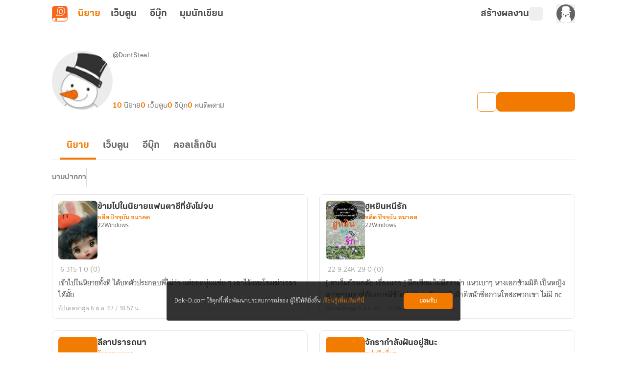

--- FILE ---
content_type: text/css; charset=utf-8
request_url: https://novel.dek-d.com/_nuxt/GoToTopButton.fU3LpVxu.css
body_size: 538
content:
#writer-go-to-top-button[data-v-17817932]{bottom:1.5rem;display:flex;height:28px;left:50%;position:fixed;width:122px;z-index:100;--tw-translate-x:-50%;align-items:center;justify-content:center;transform:translate(var(--tw-translate-x),var(--tw-translate-y)) rotate(var(--tw-rotate)) skew(var(--tw-skew-x)) skewY(var(--tw-skew-y)) scaleX(var(--tw-scale-x)) scaleY(var(--tw-scale-y))}#writer-go-to-top-button[data-v-17817932]>:not([hidden])~:not([hidden]){--tw-space-x-reverse:0;margin-left:calc(.5rem*(1 - var(--tw-space-x-reverse)));margin-right:calc(.5rem*var(--tw-space-x-reverse))}#writer-go-to-top-button[data-v-17817932]{border-radius:1.5rem;border-style:solid;border-width:1px;--tw-border-opacity:1;border-color:rgb(229 229 229/var(--tw-border-opacity,1));--tw-bg-opacity:1;background-color:rgb(255 255 255/var(--tw-bg-opacity,1));font-weight:700;--tw-text-opacity:1;color:rgb(135 135 135/var(--tw-text-opacity,1));opacity:.95;--tw-shadow:0 4px 6px -1px rgba(0,0,0,.1),0 2px 4px -2px rgba(0,0,0,.1);--tw-shadow-colored:0 4px 6px -1px var(--tw-shadow-color),0 2px 4px -2px var(--tw-shadow-color);box-shadow:var(--tw-ring-offset-shadow,0 0 #0000),var(--tw-ring-shadow,0 0 #0000),var(--tw-shadow)}#writer-go-to-top-button[data-v-17817932]:hover{background-color:#f2f2f2f2}#writer-go-to-top-button[data-v-17817932]:is(.dark *){--tw-border-opacity:1;background-color:#333333f2;border-color:rgb(76 76 76/var(--tw-border-opacity,1));--tw-text-opacity:1;color:rgb(229 229 229/var(--tw-text-opacity,1))}#writer-go-to-top-button[data-v-17817932]:hover:is(.dark *){background-color:#1f1f1ff2}#text-go-to-top-button[data-v-17817932]{font-family:KalatexaDisplay,Arial,sans-serif;font-size:14px;font-weight:400;line-height:1.25rem}.slide-up-enter-active[data-v-17817932]{transition-duration:.3s;transition-property:all;transition-timing-function:cubic-bezier(.4,0,.2,1);transition-timing-function:cubic-bezier(0,0,.2,1)}.slide-up-leave-active[data-v-17817932]{transition-duration:.3s;transition-property:all;transition-timing-function:cubic-bezier(.4,0,.2,1);transition-timing-function:cubic-bezier(.4,0,1,1)}.slide-up-enter-from[data-v-17817932],.slide-up-leave-to[data-v-17817932]{--tw-translate-x:-50%;--tw-translate-y:4rem;opacity:0}.slide-up-enter-from[data-v-17817932],.slide-up-enter-to[data-v-17817932],.slide-up-leave-from[data-v-17817932],.slide-up-leave-to[data-v-17817932]{transform:translate(var(--tw-translate-x),var(--tw-translate-y)) rotate(var(--tw-rotate)) skew(var(--tw-skew-x)) skewY(var(--tw-skew-y)) scaleX(var(--tw-scale-x)) scaleY(var(--tw-scale-y))}.slide-up-enter-to[data-v-17817932],.slide-up-leave-from[data-v-17817932]{--tw-translate-x:-50%;--tw-translate-y:0px;opacity:1}


--- FILE ---
content_type: text/css; charset=utf-8
request_url: https://novel.dek-d.com/_nuxt/OverflowMenu.qVdIa9XZ.css
body_size: 782
content:
._novel-option[data-v-54f47996]{align-items:center;display:flex;height:1.5rem;justify-content:center;position:absolute;right:.5rem;top:-.5rem;width:1.5rem;z-index:11}._novel-option.vertical[data-v-54f47996]{right:-8px!important;top:0!important}._novel-option ._writer-button.transparent[data-v-54f47996]{font-size:18px!important;height:100%!important;line-height:1.75rem!important;padding:0 .75rem!important;width:100%!important}._novel-option ._novel-option__toggle-button[data-v-54f47996]{border-radius:.25rem!important;--tw-shadow:0 0 #0000;--tw-shadow-colored:0 0 #0000;box-shadow:var(--tw-ring-offset-shadow,0 0 #0000),var(--tw-ring-shadow,0 0 #0000),var(--tw-shadow)}._novel-option ._novel-option__toggle-button label[data-v-54f47996]{cursor:pointer;max-height:22px}._novel-option ._novel-option__toggle-button span[data-v-54f47996]{cursor:pointer;pointer-events:none}


--- FILE ---
content_type: text/css; charset=utf-8
request_url: https://novel.dek-d.com/_nuxt/Chip.Dx_h1aZP.css
body_size: 220
content:
.writer-chip__wrapper[data-v-75153aea]{align-items:center;border:1px solid transparent;border-radius:1rem;display:flex;font-family:thongterm,Arial,sans-serif;font-size:12px;font-weight:400;gap:.25rem;justify-content:center;line-height:1rem;line-height:18px;padding:0 .375rem}.writer-chip__wrapper.-contained[data-v-75153aea]{--tw-bg-opacity:1;background-color:rgb(135 135 135/var(--tw-bg-opacity,1));--tw-text-opacity:1;color:rgb(255 255 255/var(--tw-text-opacity,1))}.writer-chip__wrapper.-contained.-primary[data-v-75153aea]{--tw-bg-opacity:1;background-color:rgb(243 122 1/var(--tw-bg-opacity,1))}.writer-chip__wrapper.-outlined[data-v-75153aea]{--tw-border-opacity:1;border-color:rgb(135 135 135/var(--tw-border-opacity,1));--tw-text-opacity:1;color:rgb(135 135 135/var(--tw-text-opacity,1))}.writer-chip__wrapper.-outlined.-primary[data-v-75153aea]{--tw-border-opacity:1;border-color:rgb(243 122 1/var(--tw-border-opacity,1));--tw-text-opacity:1;color:rgb(243 122 1/var(--tw-text-opacity,1))}.writer-chip__wrapper.-outlined.-primary[data-v-75153aea]:is(.dark *){--tw-border-opacity:1;border-color:rgb(135 135 135/var(--tw-border-opacity,1));--tw-text-opacity:1;color:rgb(135 135 135/var(--tw-text-opacity,1))}.writer-chip__wrapper.-outline-primary[data-v-75153aea]{--tw-border-opacity:1;border-color:rgb(243 122 1/var(--tw-border-opacity,1));--tw-text-opacity:1;color:rgb(243 122 1/var(--tw-text-opacity,1))}.-order-1[data-v-75153aea]{color:rgb(255 194 47/var(--tw-text-opacity,1))}.-order-1[data-v-75153aea],.-order-2[data-v-75153aea]{--tw-text-opacity:1}.-order-2[data-v-75153aea]{color:rgb(192 192 192/var(--tw-text-opacity,1))}.-order-3[data-v-75153aea]{--tw-text-opacity:1;color:rgb(205 127 50/var(--tw-text-opacity,1))}


--- FILE ---
content_type: text/javascript; charset=utf-8
request_url: https://novel.dek-d.com/_nuxt/Cxmynrgv.js
body_size: 251
content:
import{a as o}from"./CE1U9D_s.js";import{F as t,N as s,D as a}from"./DNfOou07.js";const l={},d={class:"skeleton-novel-full-card _skeleton-border-color"};function c(n,e){return s(),t("div",d,[...e[0]||(e[0]=[a('<div class="skeleton-novel-full-card__header" data-v-3fcb9875><div class="header__thumbnail _skeleton-bg-color skeleton" data-v-3fcb9875></div><div class="header__content" data-v-3fcb9875><div class="content__title _skeleton-bg-color skeleton" data-v-3fcb9875></div><div class="content__detail _skeleton-bg-color" data-v-3fcb9875><div class="detail__category _skeleton-bg-color skeleton" data-v-3fcb9875></div><div class="detail__owner _skeleton-bg-color skeleton" data-v-3fcb9875></div></div></div></div><div class="skeleton-novel-full-card__body" data-v-3fcb9875><div class="body__top" data-v-3fcb9875><div class="top__stats _skeleton-bg-color skeleton" data-v-3fcb9875></div><div class="top__updated-at _skeleton-bg-color skeleton" data-v-3fcb9875></div></div><div class="body__description" data-v-3fcb9875><div class="description__line _skeleton-bg-color skeleton" data-v-3fcb9875></div><div class="description__line _skeleton-bg-color skeleton" data-v-3fcb9875></div><div class="description__line _skeleton-bg-color skeleton" data-v-3fcb9875></div></div></div>',2)])])}const v=Object.assign(o(l,[["render",c],["__scopeId","data-v-3fcb9875"]]),{__name:"SkeletonNovelFullCard"});export{v as _};


--- FILE ---
content_type: text/javascript; charset=utf-8
request_url: https://novel.dek-d.com/_nuxt/mgE3vlIW.js
body_size: 2284
content:
import{b as F,d1 as P,d as Y,aJ as Z,n as q,_ as V,an as J,u as G,a as O,e as U,s as K,ah as Q,cL as X,cM as ee,cN as te,cY as oe,bN as ne,cZ as ae,cO as se,I as D}from"./CE1U9D_s.js";import{_ as re}from"./B5KAG8pt.js";import{d as I,b as ie,k as u,w as de,o as ce,$ as N,a0 as C,B as e,F as v,N as t,O as _,P as S,W as c,au as H,Y as pe,Z as le,U as p,a2 as l,a4 as _e,V as ue}from"./DNfOou07.js";import{W as me}from"./B2PQxUjl.js";import{_ as ge}from"./CFd-rBEH.js";import{_ as we,a as ve}from"./DEF6NR5r.js";import{_ as be}from"./Cnx_1yZE.js";import{_ as fe}from"./DGBkGsuS.js";import{_ as he}from"./CBhaL-d1.js";import{a as ke,b as xe}from"./CDZqhtLS.js";import{u as ye}from"./mkw_WaW-.js";import{u as We}from"./BTrByfF4.js";import"./Do7wJ3oI.js";import"./Cl1JRkpk.js";import"./BFNKIUUW.js";import"./Cq4jZu-l.js";import"./B9XW4jA5.js";import"./CJJo_Zkm.js";import"./T94xYVpc.js";import"./A8vM9HTI.js";const $e={class:"relative w-full overflow-hidden border-b border-white-smoke dark:border-charcoal-gray [&>*]:text-center"},M="gpt-banner-cookie",Se=I({__name:"GptBanner",setup(h){const{$dayjs:w,$api:o}=F(),m=P(),{isMobileSize:b}=Y(),g=me(o),n=Z(M,{expires:new Date(w().add(1,"days").format()),path:"/",domain:".dek-d.com"}),a=ie({adsCookie:M,hide:!!n.value,interval:void 0}),{data:s}=q("gpt-banner-config",()=>g.getGptConfig("homepage")),r=u(()=>!a.hide&&!m.isHideGptBanner),k=u(()=>s.value?.data?.desktop?.isValid??!1),x=u(()=>b.value?s.value?.data?.mobile?.hiddenButton??!1:s.value?.data?.desktop?.hiddenButton??!1),i=u(()=>s.value?.data?.desktop??null),d=u(()=>s.value?.data?.mobile??null);function y(){window?.googletag?.cmd?.push(function(){window?.googletag?.display("gpt-header-theme-desktop"),window?.googletag?.display("gpt-header-theme-mobile"),window?.googletag?.pubads()?.refresh([window._gptDesktop,window._gptMobile])})}function W(){a.hide=!0,n.value="1",m.setHideGptBanner(!0)}return de(()=>[i.value,d.value],()=>{!i.value||!d.value||J({script:[{src:"https://securepubads.g.doubleclick.net/tag/js/gpt.js",async:!0},{innerHTML:`if (('${i.value?.zoneId}' !== 'undefined' || '${d.value?.zoneId}' !== 'undefined') && !window._isGptInit)  {  
                window.googletag = window.googletag || {cmd: []};
                window._gptInterval = setInterval(() => {
                  if (window.googletag.cmd) {
                    window.googletag.cmd?.push(function() {
                    window.googletag?.pubads().disableInitialLoad();
                    if ('${i.value?.isValid}' === 'true') {
                      window._gptDesktop = window.googletag?.defineSlot('/8408698/${i.value?.zoneId}', [${i.value?.width}, ${i.value?.height}], 'gpt-header-theme-desktop').addService(googletag.pubads());
                    }
                    if ('${d.value?.isValid}' === 'true') {
                      window._gptMobile = window.googletag?.defineSlot('/8408698/${d.value?.zoneId}', [${d.value?.width}, ${d.value?.height}], 'gpt-header-theme-mobile').addService(googletag.pubads());
                    }
                    if ('${i.value?.isValid}' === 'true' || '${d.value?.isValid}' === 'true') {
                      window.googletag?.pubads().enableSingleRequest();
                      window.googletag?.pubads().collapseEmptyDivs();
                      window.googletag?.enableServices();
                    }
                    });
                    window._isGptInit = true;
                    clearInterval(window._gptInterval);
                  }
                }, 500);
              }`,type:"text/javascript"}]})},{immediate:!0,deep:!0}),ce(()=>{a.hide&&m.setHideGptBanner(!0),a.interval=window.setInterval(()=>{(window._gptDesktop||window._gptMobile)&&(y(),window.clearInterval(a.interval))},500)}),(B,f)=>{const $=V;return N((t(),v("div",$e,[_("div",{id:"gpt-header-theme-desktop",class:S(["hidden sm:block [&_iframe]:mx-auto",{"!hidden":!e(k)}])},null,2),_("div",{id:"gpt-header-theme-mobile",class:S(["block sm:hidden [&_iframe]:mx-auto",{"!hidden":!e(k)}])},null,2),N(_("div",{class:"absolute bottom-0 right-[10px] z-[1] flex cursor-pointer items-center justify-center gap-x-[0.3rem] rounded-tl-[5px] rounded-tr-[5px] bg-white-smoke px-2 py-[2px] text-sm text-charcoal-gray opacity-80 dark:bg-night-rider-gray dark:text-gainsboro-white",onClick:W},[c($,{name:"fa6-solid:chevron-up"}),f[0]||(f[0]=H(" ซ่อน ",-1))],512),[[C,!e(x)]])],512)),[[C,e(r)]])}}}),Ie=Object.assign(Se,{__name:"WriterGptBanner"}),Be=["href","title"],Ne=I({__name:"WebtoonStoreWebviewNavbar",props:{menus:{default:()=>[]}},setup(h){const w=h,o=G();return(m,b)=>{const g=V;return t(),v("nav",null,[_("ul",null,[(t(!0),v(pe,null,le(w.menus,({name:n,path:a,icon:s})=>(t(),v("li",{key:n},[_("a",{href:a,class:S([{"-active":e(o).path===a}]),title:`เว็บตูน${n}`},[s?(t(),p(g,{key:0,class:"icon",name:s},null,8,["name"])):l("",!0),H(" "+_e(n),1)],10,Be)]))),128))])])}}}),Ce=Object.assign(O(Ne,[["__scopeId","data-v-2861c2d6"]]),{__name:"WebtoonStoreWebviewNavbar"}),Me=D(fe),Ve=D(he),Ge={class:"main__container"},Oe={class:"container__wrapper"},De={class:"page-header"},He={class:"page-container"},ze=I({__name:"novel",setup(h){const w=U(),{isOpenApp:o,isWebtoon:m,os:b}=K(w),g=G(),{isExpectedVersion:n}=Q();ye(),X();const a=u(()=>{let r=["webtoons-store","webtoons-store-type"];return!n("5.4.0")&&b.value==="android"&&r.push("webtoons-list-group-name"),r.includes(g.name)}),s=u(()=>o.value&&n("4.2.2")?ke.map(r=>r.path==="/store/bestseller/"?{...r,path:n("4.14.0")?"dekd.novel://page/webtoon/browse?type=bestseller":"/store/bestseller/"}:r):xe);return We(),(r,k)=>{const x=ee,i=te,d=re,y=Ie,W=oe,B=Ce,f=ne,$=ae,z=ge,A=we,T=ve,j=se,L=be,R=Me,E=Ve;return t(),v("div",Ge,[c(x),c(i),c(d),_("div",Oe,[_("header",De,[["novels","webtoons"].includes(e(g).name?.toString()??"")?(t(),p(y,{key:0})):l("",!0),c(W),e(o)&&e(m)&&e(a)?(t(),p(B,{key:1,menus:e(s)},null,8,["menus"])):l("",!0)]),_("main",He,[ue(r.$slots,"default",{},void 0,!0)]),e(o)?l("",!0):(t(),p(f,{key:0}))]),e(o)?l("",!0):(t(),p($,{key:0})),e(o)?(t(),p(z,{key:1})):l("",!0),e(o)?l("",!0):(t(),p(A,{key:2})),e(o)?l("",!0):(t(),p(T,{key:3})),c(j),c(L),c(R),c(E)])}}}),at=O(ze,[["__scopeId","data-v-06392e65"]]);export{at as default};


--- FILE ---
content_type: text/javascript; charset=utf-8
request_url: https://novel.dek-d.com/_nuxt/Y_1d9NMC.js
body_size: 458
content:
import l from"./DO5glKNq.js";import{j as i,a as r}from"./CE1U9D_s.js";import{d as _,F as a,N as n,W as d,O as e,U as m,a2 as u,a4 as o,X as f}from"./DNfOou07.js";const p={class:"no-collection__wrapper"},h={class:"no-collection-content__wrapper"},x={class:"text-title"},b=["innerHTML"],y=["href"],g=_({__name:"EmptyCollection",props:{title:{default:"ขออภัยค่ะ"},subTitle:{default:"ระบบยังไม่พบคอลเล็กชัน"},to:{type:[String,Boolean],default:""},href:{type:[String,Boolean],default:""},btnText:{default:"ค้นหานิยาย"}},setup(t){return(k,S)=>{const s=l,c=i;return n(),a("div",p,[d(s),e("div",h,[e("p",x,o(t.title),1),e("p",{class:"text-description",innerHTML:t.subTitle},null,8,b),t.to?(n(),m(c,{key:0,to:{path:t.to.toString()},prefetch:!1,class:"button"},{default:f(()=>[e("span",null,o(t.btnText),1)]),_:1},8,["to"])):t.href?(n(),a("a",{key:1,href:t.href.toString(),class:"button",target:"_blank"},[e("span",null,o(t.btnText),1)],8,y)):u("",!0)])])}}}),N=Object.assign(r(g,[["__scopeId","data-v-5472502a"]]),{__name:"StateEmptyCollection"});export{N as _};
